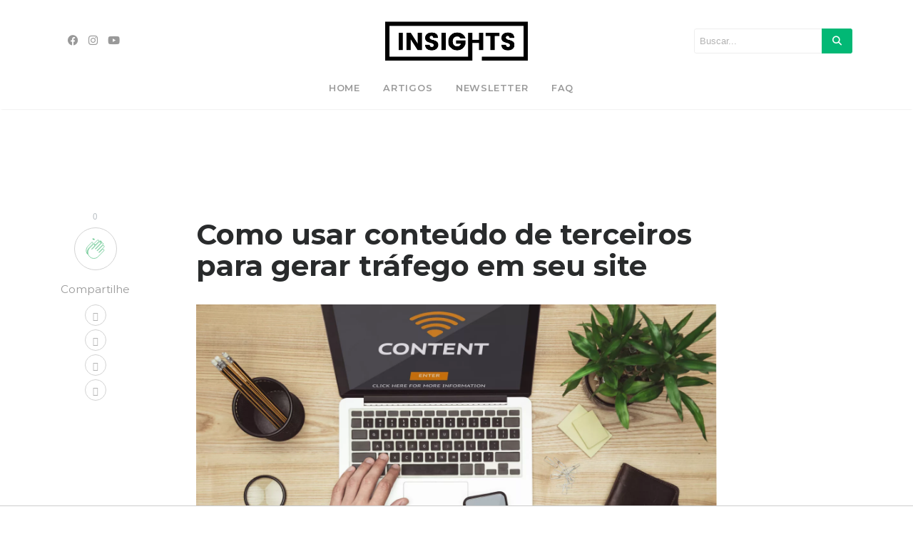

--- FILE ---
content_type: application/javascript; charset=utf-8
request_url: https://fundingchoicesmessages.google.com/f/AGSKWxXGNXHYKnSzM8o2JEG2dSBNozeaILBstBLuk_ZdORHriiYrZfLSE4P9mPowOu9tbpwA-_Z1ZJ33ag_4JkMWxUqV6PhBUrT_OfhVgC_8mgQ0pzTZ4LFZF1E_AK48RmUl5i90kooHtQV0NtitmHO90ebEfnnYq7Q_1FZSh3t1XdWhs8xAurwFAKVsK8xH/_/ad2010./intextads./ads.js./aff_ad?/topadvert.
body_size: -1289
content:
window['befef3b1-c63d-4c0a-bdf4-c2ea643a154c'] = true;

--- FILE ---
content_type: application/javascript; charset=utf-8
request_url: https://fundingchoicesmessages.google.com/f/AGSKWxViu9ch3AC8aQt7aFUcUD5Rzrz8T-W7Lcdi67LQMamllITisoXG12th66K4Efa8Yx5X0PH-37AETi0Ua7RB6s2h022lbN1LjOs72N-XmQ00Nn2p5e2bhPZxqiBv3Zdn5vgmk_oRkQ==?fccs=W251bGwsbnVsbCxudWxsLG51bGwsbnVsbCxudWxsLFsxNzY5MzM3MTQyLDM3OTAwMDAwMF0sbnVsbCxudWxsLG51bGwsW251bGwsWzcsNl0sbnVsbCxudWxsLG51bGwsbnVsbCxudWxsLG51bGwsbnVsbCxudWxsLG51bGwsMV0sImh0dHBzOi8vd3d3LnBvcnRhbGluc2lnaHRzLmNvbS5ici9jb21vLXVzYXItY29udGV1ZG8tZGUtdGVyY2Vpcm9zLWUtZ2VyYXItdHJhZmVnby1wYXJhLXNldS1zaXRlLyIsbnVsbCxbWzgsIms2MVBCam1rNk8wIl0sWzksImVuLVVTIl0sWzE2LCJbMSwxLDFdIl0sWzE5LCIyIl0sWzE3LCJbMF0iXSxbMjQsIiJdLFsyOSwiZmFsc2UiXV1d
body_size: 121
content:
if (typeof __googlefc.fcKernelManager.run === 'function') {"use strict";this.default_ContributorServingResponseClientJs=this.default_ContributorServingResponseClientJs||{};(function(_){var window=this;
try{
var qp=function(a){this.A=_.t(a)};_.u(qp,_.J);var rp=function(a){this.A=_.t(a)};_.u(rp,_.J);rp.prototype.getWhitelistStatus=function(){return _.F(this,2)};var sp=function(a){this.A=_.t(a)};_.u(sp,_.J);var tp=_.ed(sp),up=function(a,b,c){this.B=a;this.j=_.A(b,qp,1);this.l=_.A(b,_.Pk,3);this.F=_.A(b,rp,4);a=this.B.location.hostname;this.D=_.Fg(this.j,2)&&_.O(this.j,2)!==""?_.O(this.j,2):a;a=new _.Qg(_.Qk(this.l));this.C=new _.dh(_.q.document,this.D,a);this.console=null;this.o=new _.mp(this.B,c,a)};
up.prototype.run=function(){if(_.O(this.j,3)){var a=this.C,b=_.O(this.j,3),c=_.fh(a),d=new _.Wg;b=_.hg(d,1,b);c=_.C(c,1,b);_.jh(a,c)}else _.gh(this.C,"FCNEC");_.op(this.o,_.A(this.l,_.De,1),this.l.getDefaultConsentRevocationText(),this.l.getDefaultConsentRevocationCloseText(),this.l.getDefaultConsentRevocationAttestationText(),this.D);_.pp(this.o,_.F(this.F,1),this.F.getWhitelistStatus());var e;a=(e=this.B.googlefc)==null?void 0:e.__executeManualDeployment;a!==void 0&&typeof a==="function"&&_.To(this.o.G,
"manualDeploymentApi")};var vp=function(){};vp.prototype.run=function(a,b,c){var d;return _.v(function(e){d=tp(b);(new up(a,d,c)).run();return e.return({})})};_.Tk(7,new vp);
}catch(e){_._DumpException(e)}
}).call(this,this.default_ContributorServingResponseClientJs);
// Google Inc.

//# sourceURL=/_/mss/boq-content-ads-contributor/_/js/k=boq-content-ads-contributor.ContributorServingResponseClientJs.en_US.k61PBjmk6O0.es5.O/d=1/exm=ad_blocking_detection_executable,kernel_loader,loader_js_executable/ed=1/rs=AJlcJMztj-kAdg6DB63MlSG3pP52LjSptg/m=cookie_refresh_executable
__googlefc.fcKernelManager.run('\x5b\x5b\x5b7,\x22\x5b\x5bnull,\\\x22portalinsights.com.br\\\x22,\\\x22AKsRol9tKzvFCxyqmTmsi6T71vX559wNn2-LDjDPymgCSSwh0OzgPMEZKBGKYdafYAOOekw72sxNPWdG_GcvKNWDDhI0evpmKvHaiVFKLqmF1H5alnuTwkSvcpPxCSZJQZs0Ov9h9ImG7zHDYX-DdhwyQyS4YnQ9Iw\\\\u003d\\\\u003d\\\x22\x5d,null,\x5b\x5bnull,null,null,\\\x22https:\/\/fundingchoicesmessages.google.com\/f\/AGSKWxUbSvT1isfYeveZQmO0NbTZiscibSi9RLnCHfLLKT89QZvZAX-L1As3_D4_MWcDCH1vDgnppoNdq9A0Nc1GLVziJ09aaqlNGBudS9DqqElww_n49H8PM9xBw3df65O5kj_ih6XQqQ\\\\u003d\\\\u003d\\\x22\x5d,null,null,\x5bnull,null,null,\\\x22https:\/\/fundingchoicesmessages.google.com\/el\/AGSKWxXGq3hMlQRaFZrRbZu6DpB86zd3RsW9iQwiub8mr328T4sNwttTjNgpTf8hZxDCQdMxJ3eKmJCve3e7QXFcWXuvkE3aqn6_nLPqEQ26nU85wv6dr9_tYl52NaZ0fUUmfQYGuUW1Cw\\\\u003d\\\\u003d\\\x22\x5d,null,\x5bnull,\x5b7,6\x5d,null,null,null,null,null,null,null,null,null,1\x5d\x5d,\x5b3,1\x5d\x5d\x22\x5d\x5d,\x5bnull,null,null,\x22https:\/\/fundingchoicesmessages.google.com\/f\/AGSKWxUJtHGjG5DNksVAcGTiw-z1jTCen_pnG5sL7J0KrHaMufBiloYgIVfiJ0RGohG5phR_AAiTSCf7Xx99y2Kw_NmQ1PG_ip-VxlGZvNOWtSY-AszApZHxoJwiQULzsi1e3ZTTYdRCOw\\u003d\\u003d\x22\x5d\x5d');}